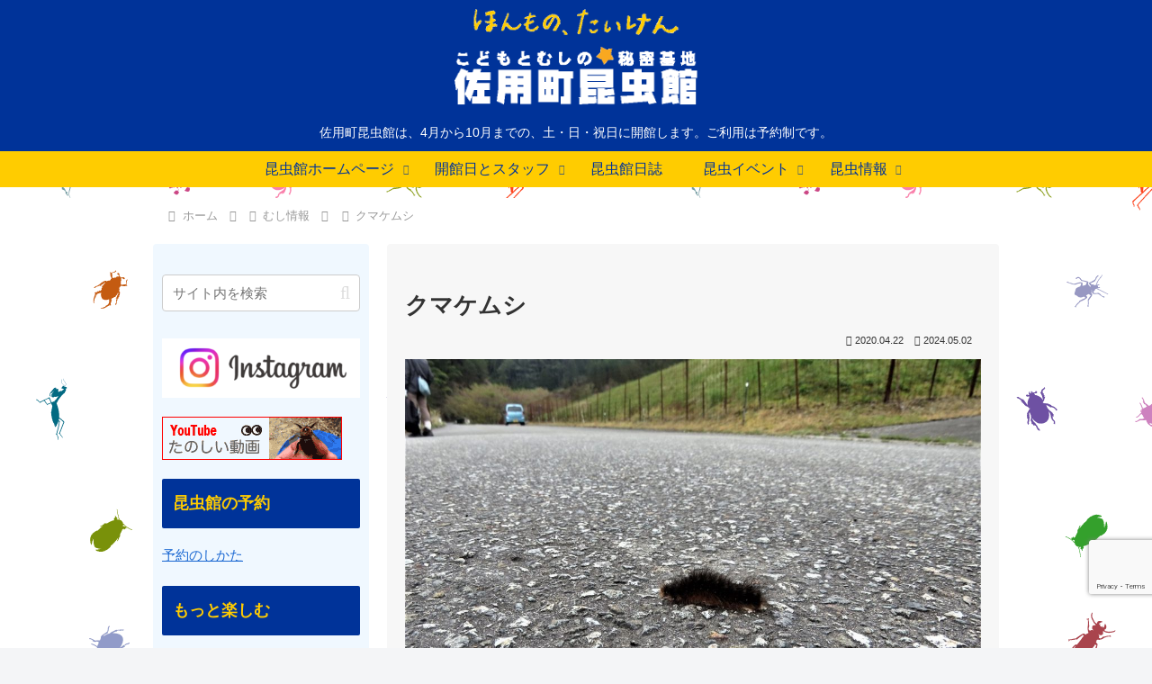

--- FILE ---
content_type: text/html; charset=utf-8
request_url: https://www.google.com/recaptcha/api2/anchor?ar=1&k=6LfnXiwpAAAAANxoJ3e17Lz4SiwZ4wqv4k8-HdqQ&co=aHR0cHM6Ly93d3cua29uY2h1a2FuLm5ldDo0NDM.&hl=en&v=PoyoqOPhxBO7pBk68S4YbpHZ&size=invisible&anchor-ms=20000&execute-ms=30000&cb=2u8xz6rfoqvy
body_size: 48918
content:
<!DOCTYPE HTML><html dir="ltr" lang="en"><head><meta http-equiv="Content-Type" content="text/html; charset=UTF-8">
<meta http-equiv="X-UA-Compatible" content="IE=edge">
<title>reCAPTCHA</title>
<style type="text/css">
/* cyrillic-ext */
@font-face {
  font-family: 'Roboto';
  font-style: normal;
  font-weight: 400;
  font-stretch: 100%;
  src: url(//fonts.gstatic.com/s/roboto/v48/KFO7CnqEu92Fr1ME7kSn66aGLdTylUAMa3GUBHMdazTgWw.woff2) format('woff2');
  unicode-range: U+0460-052F, U+1C80-1C8A, U+20B4, U+2DE0-2DFF, U+A640-A69F, U+FE2E-FE2F;
}
/* cyrillic */
@font-face {
  font-family: 'Roboto';
  font-style: normal;
  font-weight: 400;
  font-stretch: 100%;
  src: url(//fonts.gstatic.com/s/roboto/v48/KFO7CnqEu92Fr1ME7kSn66aGLdTylUAMa3iUBHMdazTgWw.woff2) format('woff2');
  unicode-range: U+0301, U+0400-045F, U+0490-0491, U+04B0-04B1, U+2116;
}
/* greek-ext */
@font-face {
  font-family: 'Roboto';
  font-style: normal;
  font-weight: 400;
  font-stretch: 100%;
  src: url(//fonts.gstatic.com/s/roboto/v48/KFO7CnqEu92Fr1ME7kSn66aGLdTylUAMa3CUBHMdazTgWw.woff2) format('woff2');
  unicode-range: U+1F00-1FFF;
}
/* greek */
@font-face {
  font-family: 'Roboto';
  font-style: normal;
  font-weight: 400;
  font-stretch: 100%;
  src: url(//fonts.gstatic.com/s/roboto/v48/KFO7CnqEu92Fr1ME7kSn66aGLdTylUAMa3-UBHMdazTgWw.woff2) format('woff2');
  unicode-range: U+0370-0377, U+037A-037F, U+0384-038A, U+038C, U+038E-03A1, U+03A3-03FF;
}
/* math */
@font-face {
  font-family: 'Roboto';
  font-style: normal;
  font-weight: 400;
  font-stretch: 100%;
  src: url(//fonts.gstatic.com/s/roboto/v48/KFO7CnqEu92Fr1ME7kSn66aGLdTylUAMawCUBHMdazTgWw.woff2) format('woff2');
  unicode-range: U+0302-0303, U+0305, U+0307-0308, U+0310, U+0312, U+0315, U+031A, U+0326-0327, U+032C, U+032F-0330, U+0332-0333, U+0338, U+033A, U+0346, U+034D, U+0391-03A1, U+03A3-03A9, U+03B1-03C9, U+03D1, U+03D5-03D6, U+03F0-03F1, U+03F4-03F5, U+2016-2017, U+2034-2038, U+203C, U+2040, U+2043, U+2047, U+2050, U+2057, U+205F, U+2070-2071, U+2074-208E, U+2090-209C, U+20D0-20DC, U+20E1, U+20E5-20EF, U+2100-2112, U+2114-2115, U+2117-2121, U+2123-214F, U+2190, U+2192, U+2194-21AE, U+21B0-21E5, U+21F1-21F2, U+21F4-2211, U+2213-2214, U+2216-22FF, U+2308-230B, U+2310, U+2319, U+231C-2321, U+2336-237A, U+237C, U+2395, U+239B-23B7, U+23D0, U+23DC-23E1, U+2474-2475, U+25AF, U+25B3, U+25B7, U+25BD, U+25C1, U+25CA, U+25CC, U+25FB, U+266D-266F, U+27C0-27FF, U+2900-2AFF, U+2B0E-2B11, U+2B30-2B4C, U+2BFE, U+3030, U+FF5B, U+FF5D, U+1D400-1D7FF, U+1EE00-1EEFF;
}
/* symbols */
@font-face {
  font-family: 'Roboto';
  font-style: normal;
  font-weight: 400;
  font-stretch: 100%;
  src: url(//fonts.gstatic.com/s/roboto/v48/KFO7CnqEu92Fr1ME7kSn66aGLdTylUAMaxKUBHMdazTgWw.woff2) format('woff2');
  unicode-range: U+0001-000C, U+000E-001F, U+007F-009F, U+20DD-20E0, U+20E2-20E4, U+2150-218F, U+2190, U+2192, U+2194-2199, U+21AF, U+21E6-21F0, U+21F3, U+2218-2219, U+2299, U+22C4-22C6, U+2300-243F, U+2440-244A, U+2460-24FF, U+25A0-27BF, U+2800-28FF, U+2921-2922, U+2981, U+29BF, U+29EB, U+2B00-2BFF, U+4DC0-4DFF, U+FFF9-FFFB, U+10140-1018E, U+10190-1019C, U+101A0, U+101D0-101FD, U+102E0-102FB, U+10E60-10E7E, U+1D2C0-1D2D3, U+1D2E0-1D37F, U+1F000-1F0FF, U+1F100-1F1AD, U+1F1E6-1F1FF, U+1F30D-1F30F, U+1F315, U+1F31C, U+1F31E, U+1F320-1F32C, U+1F336, U+1F378, U+1F37D, U+1F382, U+1F393-1F39F, U+1F3A7-1F3A8, U+1F3AC-1F3AF, U+1F3C2, U+1F3C4-1F3C6, U+1F3CA-1F3CE, U+1F3D4-1F3E0, U+1F3ED, U+1F3F1-1F3F3, U+1F3F5-1F3F7, U+1F408, U+1F415, U+1F41F, U+1F426, U+1F43F, U+1F441-1F442, U+1F444, U+1F446-1F449, U+1F44C-1F44E, U+1F453, U+1F46A, U+1F47D, U+1F4A3, U+1F4B0, U+1F4B3, U+1F4B9, U+1F4BB, U+1F4BF, U+1F4C8-1F4CB, U+1F4D6, U+1F4DA, U+1F4DF, U+1F4E3-1F4E6, U+1F4EA-1F4ED, U+1F4F7, U+1F4F9-1F4FB, U+1F4FD-1F4FE, U+1F503, U+1F507-1F50B, U+1F50D, U+1F512-1F513, U+1F53E-1F54A, U+1F54F-1F5FA, U+1F610, U+1F650-1F67F, U+1F687, U+1F68D, U+1F691, U+1F694, U+1F698, U+1F6AD, U+1F6B2, U+1F6B9-1F6BA, U+1F6BC, U+1F6C6-1F6CF, U+1F6D3-1F6D7, U+1F6E0-1F6EA, U+1F6F0-1F6F3, U+1F6F7-1F6FC, U+1F700-1F7FF, U+1F800-1F80B, U+1F810-1F847, U+1F850-1F859, U+1F860-1F887, U+1F890-1F8AD, U+1F8B0-1F8BB, U+1F8C0-1F8C1, U+1F900-1F90B, U+1F93B, U+1F946, U+1F984, U+1F996, U+1F9E9, U+1FA00-1FA6F, U+1FA70-1FA7C, U+1FA80-1FA89, U+1FA8F-1FAC6, U+1FACE-1FADC, U+1FADF-1FAE9, U+1FAF0-1FAF8, U+1FB00-1FBFF;
}
/* vietnamese */
@font-face {
  font-family: 'Roboto';
  font-style: normal;
  font-weight: 400;
  font-stretch: 100%;
  src: url(//fonts.gstatic.com/s/roboto/v48/KFO7CnqEu92Fr1ME7kSn66aGLdTylUAMa3OUBHMdazTgWw.woff2) format('woff2');
  unicode-range: U+0102-0103, U+0110-0111, U+0128-0129, U+0168-0169, U+01A0-01A1, U+01AF-01B0, U+0300-0301, U+0303-0304, U+0308-0309, U+0323, U+0329, U+1EA0-1EF9, U+20AB;
}
/* latin-ext */
@font-face {
  font-family: 'Roboto';
  font-style: normal;
  font-weight: 400;
  font-stretch: 100%;
  src: url(//fonts.gstatic.com/s/roboto/v48/KFO7CnqEu92Fr1ME7kSn66aGLdTylUAMa3KUBHMdazTgWw.woff2) format('woff2');
  unicode-range: U+0100-02BA, U+02BD-02C5, U+02C7-02CC, U+02CE-02D7, U+02DD-02FF, U+0304, U+0308, U+0329, U+1D00-1DBF, U+1E00-1E9F, U+1EF2-1EFF, U+2020, U+20A0-20AB, U+20AD-20C0, U+2113, U+2C60-2C7F, U+A720-A7FF;
}
/* latin */
@font-face {
  font-family: 'Roboto';
  font-style: normal;
  font-weight: 400;
  font-stretch: 100%;
  src: url(//fonts.gstatic.com/s/roboto/v48/KFO7CnqEu92Fr1ME7kSn66aGLdTylUAMa3yUBHMdazQ.woff2) format('woff2');
  unicode-range: U+0000-00FF, U+0131, U+0152-0153, U+02BB-02BC, U+02C6, U+02DA, U+02DC, U+0304, U+0308, U+0329, U+2000-206F, U+20AC, U+2122, U+2191, U+2193, U+2212, U+2215, U+FEFF, U+FFFD;
}
/* cyrillic-ext */
@font-face {
  font-family: 'Roboto';
  font-style: normal;
  font-weight: 500;
  font-stretch: 100%;
  src: url(//fonts.gstatic.com/s/roboto/v48/KFO7CnqEu92Fr1ME7kSn66aGLdTylUAMa3GUBHMdazTgWw.woff2) format('woff2');
  unicode-range: U+0460-052F, U+1C80-1C8A, U+20B4, U+2DE0-2DFF, U+A640-A69F, U+FE2E-FE2F;
}
/* cyrillic */
@font-face {
  font-family: 'Roboto';
  font-style: normal;
  font-weight: 500;
  font-stretch: 100%;
  src: url(//fonts.gstatic.com/s/roboto/v48/KFO7CnqEu92Fr1ME7kSn66aGLdTylUAMa3iUBHMdazTgWw.woff2) format('woff2');
  unicode-range: U+0301, U+0400-045F, U+0490-0491, U+04B0-04B1, U+2116;
}
/* greek-ext */
@font-face {
  font-family: 'Roboto';
  font-style: normal;
  font-weight: 500;
  font-stretch: 100%;
  src: url(//fonts.gstatic.com/s/roboto/v48/KFO7CnqEu92Fr1ME7kSn66aGLdTylUAMa3CUBHMdazTgWw.woff2) format('woff2');
  unicode-range: U+1F00-1FFF;
}
/* greek */
@font-face {
  font-family: 'Roboto';
  font-style: normal;
  font-weight: 500;
  font-stretch: 100%;
  src: url(//fonts.gstatic.com/s/roboto/v48/KFO7CnqEu92Fr1ME7kSn66aGLdTylUAMa3-UBHMdazTgWw.woff2) format('woff2');
  unicode-range: U+0370-0377, U+037A-037F, U+0384-038A, U+038C, U+038E-03A1, U+03A3-03FF;
}
/* math */
@font-face {
  font-family: 'Roboto';
  font-style: normal;
  font-weight: 500;
  font-stretch: 100%;
  src: url(//fonts.gstatic.com/s/roboto/v48/KFO7CnqEu92Fr1ME7kSn66aGLdTylUAMawCUBHMdazTgWw.woff2) format('woff2');
  unicode-range: U+0302-0303, U+0305, U+0307-0308, U+0310, U+0312, U+0315, U+031A, U+0326-0327, U+032C, U+032F-0330, U+0332-0333, U+0338, U+033A, U+0346, U+034D, U+0391-03A1, U+03A3-03A9, U+03B1-03C9, U+03D1, U+03D5-03D6, U+03F0-03F1, U+03F4-03F5, U+2016-2017, U+2034-2038, U+203C, U+2040, U+2043, U+2047, U+2050, U+2057, U+205F, U+2070-2071, U+2074-208E, U+2090-209C, U+20D0-20DC, U+20E1, U+20E5-20EF, U+2100-2112, U+2114-2115, U+2117-2121, U+2123-214F, U+2190, U+2192, U+2194-21AE, U+21B0-21E5, U+21F1-21F2, U+21F4-2211, U+2213-2214, U+2216-22FF, U+2308-230B, U+2310, U+2319, U+231C-2321, U+2336-237A, U+237C, U+2395, U+239B-23B7, U+23D0, U+23DC-23E1, U+2474-2475, U+25AF, U+25B3, U+25B7, U+25BD, U+25C1, U+25CA, U+25CC, U+25FB, U+266D-266F, U+27C0-27FF, U+2900-2AFF, U+2B0E-2B11, U+2B30-2B4C, U+2BFE, U+3030, U+FF5B, U+FF5D, U+1D400-1D7FF, U+1EE00-1EEFF;
}
/* symbols */
@font-face {
  font-family: 'Roboto';
  font-style: normal;
  font-weight: 500;
  font-stretch: 100%;
  src: url(//fonts.gstatic.com/s/roboto/v48/KFO7CnqEu92Fr1ME7kSn66aGLdTylUAMaxKUBHMdazTgWw.woff2) format('woff2');
  unicode-range: U+0001-000C, U+000E-001F, U+007F-009F, U+20DD-20E0, U+20E2-20E4, U+2150-218F, U+2190, U+2192, U+2194-2199, U+21AF, U+21E6-21F0, U+21F3, U+2218-2219, U+2299, U+22C4-22C6, U+2300-243F, U+2440-244A, U+2460-24FF, U+25A0-27BF, U+2800-28FF, U+2921-2922, U+2981, U+29BF, U+29EB, U+2B00-2BFF, U+4DC0-4DFF, U+FFF9-FFFB, U+10140-1018E, U+10190-1019C, U+101A0, U+101D0-101FD, U+102E0-102FB, U+10E60-10E7E, U+1D2C0-1D2D3, U+1D2E0-1D37F, U+1F000-1F0FF, U+1F100-1F1AD, U+1F1E6-1F1FF, U+1F30D-1F30F, U+1F315, U+1F31C, U+1F31E, U+1F320-1F32C, U+1F336, U+1F378, U+1F37D, U+1F382, U+1F393-1F39F, U+1F3A7-1F3A8, U+1F3AC-1F3AF, U+1F3C2, U+1F3C4-1F3C6, U+1F3CA-1F3CE, U+1F3D4-1F3E0, U+1F3ED, U+1F3F1-1F3F3, U+1F3F5-1F3F7, U+1F408, U+1F415, U+1F41F, U+1F426, U+1F43F, U+1F441-1F442, U+1F444, U+1F446-1F449, U+1F44C-1F44E, U+1F453, U+1F46A, U+1F47D, U+1F4A3, U+1F4B0, U+1F4B3, U+1F4B9, U+1F4BB, U+1F4BF, U+1F4C8-1F4CB, U+1F4D6, U+1F4DA, U+1F4DF, U+1F4E3-1F4E6, U+1F4EA-1F4ED, U+1F4F7, U+1F4F9-1F4FB, U+1F4FD-1F4FE, U+1F503, U+1F507-1F50B, U+1F50D, U+1F512-1F513, U+1F53E-1F54A, U+1F54F-1F5FA, U+1F610, U+1F650-1F67F, U+1F687, U+1F68D, U+1F691, U+1F694, U+1F698, U+1F6AD, U+1F6B2, U+1F6B9-1F6BA, U+1F6BC, U+1F6C6-1F6CF, U+1F6D3-1F6D7, U+1F6E0-1F6EA, U+1F6F0-1F6F3, U+1F6F7-1F6FC, U+1F700-1F7FF, U+1F800-1F80B, U+1F810-1F847, U+1F850-1F859, U+1F860-1F887, U+1F890-1F8AD, U+1F8B0-1F8BB, U+1F8C0-1F8C1, U+1F900-1F90B, U+1F93B, U+1F946, U+1F984, U+1F996, U+1F9E9, U+1FA00-1FA6F, U+1FA70-1FA7C, U+1FA80-1FA89, U+1FA8F-1FAC6, U+1FACE-1FADC, U+1FADF-1FAE9, U+1FAF0-1FAF8, U+1FB00-1FBFF;
}
/* vietnamese */
@font-face {
  font-family: 'Roboto';
  font-style: normal;
  font-weight: 500;
  font-stretch: 100%;
  src: url(//fonts.gstatic.com/s/roboto/v48/KFO7CnqEu92Fr1ME7kSn66aGLdTylUAMa3OUBHMdazTgWw.woff2) format('woff2');
  unicode-range: U+0102-0103, U+0110-0111, U+0128-0129, U+0168-0169, U+01A0-01A1, U+01AF-01B0, U+0300-0301, U+0303-0304, U+0308-0309, U+0323, U+0329, U+1EA0-1EF9, U+20AB;
}
/* latin-ext */
@font-face {
  font-family: 'Roboto';
  font-style: normal;
  font-weight: 500;
  font-stretch: 100%;
  src: url(//fonts.gstatic.com/s/roboto/v48/KFO7CnqEu92Fr1ME7kSn66aGLdTylUAMa3KUBHMdazTgWw.woff2) format('woff2');
  unicode-range: U+0100-02BA, U+02BD-02C5, U+02C7-02CC, U+02CE-02D7, U+02DD-02FF, U+0304, U+0308, U+0329, U+1D00-1DBF, U+1E00-1E9F, U+1EF2-1EFF, U+2020, U+20A0-20AB, U+20AD-20C0, U+2113, U+2C60-2C7F, U+A720-A7FF;
}
/* latin */
@font-face {
  font-family: 'Roboto';
  font-style: normal;
  font-weight: 500;
  font-stretch: 100%;
  src: url(//fonts.gstatic.com/s/roboto/v48/KFO7CnqEu92Fr1ME7kSn66aGLdTylUAMa3yUBHMdazQ.woff2) format('woff2');
  unicode-range: U+0000-00FF, U+0131, U+0152-0153, U+02BB-02BC, U+02C6, U+02DA, U+02DC, U+0304, U+0308, U+0329, U+2000-206F, U+20AC, U+2122, U+2191, U+2193, U+2212, U+2215, U+FEFF, U+FFFD;
}
/* cyrillic-ext */
@font-face {
  font-family: 'Roboto';
  font-style: normal;
  font-weight: 900;
  font-stretch: 100%;
  src: url(//fonts.gstatic.com/s/roboto/v48/KFO7CnqEu92Fr1ME7kSn66aGLdTylUAMa3GUBHMdazTgWw.woff2) format('woff2');
  unicode-range: U+0460-052F, U+1C80-1C8A, U+20B4, U+2DE0-2DFF, U+A640-A69F, U+FE2E-FE2F;
}
/* cyrillic */
@font-face {
  font-family: 'Roboto';
  font-style: normal;
  font-weight: 900;
  font-stretch: 100%;
  src: url(//fonts.gstatic.com/s/roboto/v48/KFO7CnqEu92Fr1ME7kSn66aGLdTylUAMa3iUBHMdazTgWw.woff2) format('woff2');
  unicode-range: U+0301, U+0400-045F, U+0490-0491, U+04B0-04B1, U+2116;
}
/* greek-ext */
@font-face {
  font-family: 'Roboto';
  font-style: normal;
  font-weight: 900;
  font-stretch: 100%;
  src: url(//fonts.gstatic.com/s/roboto/v48/KFO7CnqEu92Fr1ME7kSn66aGLdTylUAMa3CUBHMdazTgWw.woff2) format('woff2');
  unicode-range: U+1F00-1FFF;
}
/* greek */
@font-face {
  font-family: 'Roboto';
  font-style: normal;
  font-weight: 900;
  font-stretch: 100%;
  src: url(//fonts.gstatic.com/s/roboto/v48/KFO7CnqEu92Fr1ME7kSn66aGLdTylUAMa3-UBHMdazTgWw.woff2) format('woff2');
  unicode-range: U+0370-0377, U+037A-037F, U+0384-038A, U+038C, U+038E-03A1, U+03A3-03FF;
}
/* math */
@font-face {
  font-family: 'Roboto';
  font-style: normal;
  font-weight: 900;
  font-stretch: 100%;
  src: url(//fonts.gstatic.com/s/roboto/v48/KFO7CnqEu92Fr1ME7kSn66aGLdTylUAMawCUBHMdazTgWw.woff2) format('woff2');
  unicode-range: U+0302-0303, U+0305, U+0307-0308, U+0310, U+0312, U+0315, U+031A, U+0326-0327, U+032C, U+032F-0330, U+0332-0333, U+0338, U+033A, U+0346, U+034D, U+0391-03A1, U+03A3-03A9, U+03B1-03C9, U+03D1, U+03D5-03D6, U+03F0-03F1, U+03F4-03F5, U+2016-2017, U+2034-2038, U+203C, U+2040, U+2043, U+2047, U+2050, U+2057, U+205F, U+2070-2071, U+2074-208E, U+2090-209C, U+20D0-20DC, U+20E1, U+20E5-20EF, U+2100-2112, U+2114-2115, U+2117-2121, U+2123-214F, U+2190, U+2192, U+2194-21AE, U+21B0-21E5, U+21F1-21F2, U+21F4-2211, U+2213-2214, U+2216-22FF, U+2308-230B, U+2310, U+2319, U+231C-2321, U+2336-237A, U+237C, U+2395, U+239B-23B7, U+23D0, U+23DC-23E1, U+2474-2475, U+25AF, U+25B3, U+25B7, U+25BD, U+25C1, U+25CA, U+25CC, U+25FB, U+266D-266F, U+27C0-27FF, U+2900-2AFF, U+2B0E-2B11, U+2B30-2B4C, U+2BFE, U+3030, U+FF5B, U+FF5D, U+1D400-1D7FF, U+1EE00-1EEFF;
}
/* symbols */
@font-face {
  font-family: 'Roboto';
  font-style: normal;
  font-weight: 900;
  font-stretch: 100%;
  src: url(//fonts.gstatic.com/s/roboto/v48/KFO7CnqEu92Fr1ME7kSn66aGLdTylUAMaxKUBHMdazTgWw.woff2) format('woff2');
  unicode-range: U+0001-000C, U+000E-001F, U+007F-009F, U+20DD-20E0, U+20E2-20E4, U+2150-218F, U+2190, U+2192, U+2194-2199, U+21AF, U+21E6-21F0, U+21F3, U+2218-2219, U+2299, U+22C4-22C6, U+2300-243F, U+2440-244A, U+2460-24FF, U+25A0-27BF, U+2800-28FF, U+2921-2922, U+2981, U+29BF, U+29EB, U+2B00-2BFF, U+4DC0-4DFF, U+FFF9-FFFB, U+10140-1018E, U+10190-1019C, U+101A0, U+101D0-101FD, U+102E0-102FB, U+10E60-10E7E, U+1D2C0-1D2D3, U+1D2E0-1D37F, U+1F000-1F0FF, U+1F100-1F1AD, U+1F1E6-1F1FF, U+1F30D-1F30F, U+1F315, U+1F31C, U+1F31E, U+1F320-1F32C, U+1F336, U+1F378, U+1F37D, U+1F382, U+1F393-1F39F, U+1F3A7-1F3A8, U+1F3AC-1F3AF, U+1F3C2, U+1F3C4-1F3C6, U+1F3CA-1F3CE, U+1F3D4-1F3E0, U+1F3ED, U+1F3F1-1F3F3, U+1F3F5-1F3F7, U+1F408, U+1F415, U+1F41F, U+1F426, U+1F43F, U+1F441-1F442, U+1F444, U+1F446-1F449, U+1F44C-1F44E, U+1F453, U+1F46A, U+1F47D, U+1F4A3, U+1F4B0, U+1F4B3, U+1F4B9, U+1F4BB, U+1F4BF, U+1F4C8-1F4CB, U+1F4D6, U+1F4DA, U+1F4DF, U+1F4E3-1F4E6, U+1F4EA-1F4ED, U+1F4F7, U+1F4F9-1F4FB, U+1F4FD-1F4FE, U+1F503, U+1F507-1F50B, U+1F50D, U+1F512-1F513, U+1F53E-1F54A, U+1F54F-1F5FA, U+1F610, U+1F650-1F67F, U+1F687, U+1F68D, U+1F691, U+1F694, U+1F698, U+1F6AD, U+1F6B2, U+1F6B9-1F6BA, U+1F6BC, U+1F6C6-1F6CF, U+1F6D3-1F6D7, U+1F6E0-1F6EA, U+1F6F0-1F6F3, U+1F6F7-1F6FC, U+1F700-1F7FF, U+1F800-1F80B, U+1F810-1F847, U+1F850-1F859, U+1F860-1F887, U+1F890-1F8AD, U+1F8B0-1F8BB, U+1F8C0-1F8C1, U+1F900-1F90B, U+1F93B, U+1F946, U+1F984, U+1F996, U+1F9E9, U+1FA00-1FA6F, U+1FA70-1FA7C, U+1FA80-1FA89, U+1FA8F-1FAC6, U+1FACE-1FADC, U+1FADF-1FAE9, U+1FAF0-1FAF8, U+1FB00-1FBFF;
}
/* vietnamese */
@font-face {
  font-family: 'Roboto';
  font-style: normal;
  font-weight: 900;
  font-stretch: 100%;
  src: url(//fonts.gstatic.com/s/roboto/v48/KFO7CnqEu92Fr1ME7kSn66aGLdTylUAMa3OUBHMdazTgWw.woff2) format('woff2');
  unicode-range: U+0102-0103, U+0110-0111, U+0128-0129, U+0168-0169, U+01A0-01A1, U+01AF-01B0, U+0300-0301, U+0303-0304, U+0308-0309, U+0323, U+0329, U+1EA0-1EF9, U+20AB;
}
/* latin-ext */
@font-face {
  font-family: 'Roboto';
  font-style: normal;
  font-weight: 900;
  font-stretch: 100%;
  src: url(//fonts.gstatic.com/s/roboto/v48/KFO7CnqEu92Fr1ME7kSn66aGLdTylUAMa3KUBHMdazTgWw.woff2) format('woff2');
  unicode-range: U+0100-02BA, U+02BD-02C5, U+02C7-02CC, U+02CE-02D7, U+02DD-02FF, U+0304, U+0308, U+0329, U+1D00-1DBF, U+1E00-1E9F, U+1EF2-1EFF, U+2020, U+20A0-20AB, U+20AD-20C0, U+2113, U+2C60-2C7F, U+A720-A7FF;
}
/* latin */
@font-face {
  font-family: 'Roboto';
  font-style: normal;
  font-weight: 900;
  font-stretch: 100%;
  src: url(//fonts.gstatic.com/s/roboto/v48/KFO7CnqEu92Fr1ME7kSn66aGLdTylUAMa3yUBHMdazQ.woff2) format('woff2');
  unicode-range: U+0000-00FF, U+0131, U+0152-0153, U+02BB-02BC, U+02C6, U+02DA, U+02DC, U+0304, U+0308, U+0329, U+2000-206F, U+20AC, U+2122, U+2191, U+2193, U+2212, U+2215, U+FEFF, U+FFFD;
}

</style>
<link rel="stylesheet" type="text/css" href="https://www.gstatic.com/recaptcha/releases/PoyoqOPhxBO7pBk68S4YbpHZ/styles__ltr.css">
<script nonce="vh9n2i0LRUz1ljPbx3DCcA" type="text/javascript">window['__recaptcha_api'] = 'https://www.google.com/recaptcha/api2/';</script>
<script type="text/javascript" src="https://www.gstatic.com/recaptcha/releases/PoyoqOPhxBO7pBk68S4YbpHZ/recaptcha__en.js" nonce="vh9n2i0LRUz1ljPbx3DCcA">
      
    </script></head>
<body><div id="rc-anchor-alert" class="rc-anchor-alert"></div>
<input type="hidden" id="recaptcha-token" value="[base64]">
<script type="text/javascript" nonce="vh9n2i0LRUz1ljPbx3DCcA">
      recaptcha.anchor.Main.init("[\x22ainput\x22,[\x22bgdata\x22,\x22\x22,\[base64]/[base64]/[base64]/[base64]/[base64]/[base64]/KGcoTywyNTMsTy5PKSxVRyhPLEMpKTpnKE8sMjUzLEMpLE8pKSxsKSksTykpfSxieT1mdW5jdGlvbihDLE8sdSxsKXtmb3IobD0odT1SKEMpLDApO08+MDtPLS0pbD1sPDw4fFooQyk7ZyhDLHUsbCl9LFVHPWZ1bmN0aW9uKEMsTyl7Qy5pLmxlbmd0aD4xMDQ/[base64]/[base64]/[base64]/[base64]/[base64]/[base64]/[base64]\\u003d\x22,\[base64]\\u003d\\u003d\x22,\x22wrITw5FBw6PDkn/[base64]/DucKzw7PDth3CrcKCw5rClGDDqsKewqk/TVdNEk4mwp7DpcO3axLDkBETb8Osw69qw4IAw6dRJFPCh8OZFl7CrMKBO8OXw7bDvTtYw7/CrF1lwqZhwqnDkRfDjsOGwptEGcKrwqvDrcOZw5PCnMKhwop9FwXDsC1sa8O+woXCg8K4w6PDgsKuw6jCh8KTB8OaSGzCssOkwqw5MUZ8GsOPIH/CuMK0wpLCi8OKYcKjwrvDtkXDkMKGwqXDnld2w7nClsK7MsOjHMOWVF1gCMKnUD1vJgbChXV9w4lgPwlNC8OIw4/DjUnDu1TDnMOzGMOGQcOswqfCtMKRwrfCkCcxw5hKw70IXGccwoLDp8KrN2wzSsOdwrVJQcKnwrzCrzDDlsKbBcKTeMKFasKLWcKiw4xXwrJ0w6UPw646wpsLeQDDqRfCg09Fw7Atw50WPC/CpMK7woLCrsOYBXTDqTXDj8KlwrjChRJVw7rDi8KAK8KdTcOewqzDpU12wpfCqDDDnMOSwpTCosKOFMKyAgc1w5DCkkFIwogcwpVWO0pGbHPDg8OBwrRBQjZLw6/ChR/DijDDhDwmPnduLQA0wo50w4fCicOowp3Cn8K4X8Olw5c+wrcfwrE8wpfDksOJwqjDrMKhPsKvCjs1XX5KX8OWw5dfw7MLwrc6wrDCsSw+bH9Ud8KLO8KRSlzCiMOIYG5fwo/CocOHworCpnHDlUzChMOxwpvCsMKhw5M/[base64]/CkBrDnWdsJFZ5RcOodMOLw6lcJ2XChy9cB8KecCZUwoEzw7bDusKaLMKgwrzCk8Krw6Nyw5VuJcKSEGHDrcOMdMODw4TDjynCscOlwrM2PsOvGgnCpsOxLkFEDcOiw67CrRzDjcOVMF4swr/DjnbCu8OlwojDu8O7QSLDl8KjwpvCsmvCtFQSw7rDv8KSwrQiw50lwpjCvsKtwofDo0fDlMKpwq3Dj3x2wrZ5w7EMw4fDqsKPfsKfw48kGsOST8K6aRHCnMKcwqA3w6fChQLCvCoyaxfDiTAjwqfDoywTaC/CtQDClcO1bcK5wqo+OTTDiMKvGUYFwrPCjcOcw6DCtMKCbsOgwqdKHFTCt8O2fkRnwqzDgE/[base64]/JzfDrkhcdQkgTMKUw55FwrTDlmzDgsKwJcO0UsOMQHBRwoh3Ryd3aCYIwoMPw5fDuMKbDsKZwqbDgFvCuMOMDMOyw7RYw7YQw7geRHRGTj3DkhxAWMKOwpJ8ZijDusO2cUpKw6hGUMO+JMOcXxsMw5UTB8Oww6rCnsK3WR/[base64]/wqFNBcOjJcOKPsOcXsKmwogaw4d3IcKNw4dBwqPDiX4eDsKZQcKiN8K2CVnCjMKjNTnCn8OywoPCo3DCunJqd8Oswo/Chwgeag5TwrzCtsKWwq4Cw5M6wpXCrSM6w7PDqcOrwqQiRnnDrsKMC1cjE1vCuMKHw48ZwrAqOcKUDzvCu005S8K2w7zDnxR0PUYpw5XCmgglwrYswpvCujLDml1uY8KASHvCu8Klwq1uOg/DpB/CjRdTwpfDkcK/W8Ovw6hTw4rCisKMGVwTNcOmw4DCj8KNbsO9eD7Dums1Q8KRw6nCqBB5w7YUwoEIcV3DrcOzfivDjnVQVcO/w6AuZm7CtX/Du8KVw7LDoCjCncKAw65jwqTDqyhhKmM/[base64]/DpxwDwpfDiS/Do3hRwoLDnkXDqA/CrMKtw4IuJ8OkGcKww7jDmMK+X0gFwoXDscOcbDcedcKdQUrDqjAow5vDuAh2csOEwrx0OC/Ch1Rmw4/DsMOhwpQewrxkwrDDv8OYwoZlC3PCmjdMwrBWw7LChMOVTsK3w4bDhMKYMA59w6QOH8K8IgjDp3ZVYEjCucKLYlvDrcKVwqbDiD1wwp3CvsONwp4gw5PDnsO5w6TCqsOHFsKLYW4ZTsK2w7gBblrChcOJwrDCmmzDoMO7w67CpMKwSEgMWTvCjQHCssKlMA3Djj/DqQnDgMOOw7Nawo1yw7zCocKvwpjChcKoQWLDt8KGw7JRByQRwr8/NsOZHcKUYsKkwqlNwr3Du8Kaw7x1d8Kiwr7DvXgywr3DtcO+YsKYwrszecO1aMOID8Osd8O8w4PDtA/Du8KiLcKfeBvCsiLDtXExw4NSw4fDt27CgFTCs8KdfcOZdQnDi8OBIsKycMO/[base64]/DisK+LxwSwrNkwoLCuX3CkRUiw5xpCA4+d8K2ccOzw5zDpsOhIFDDtsKeIMOFw54FFsKsw5gJwqTDsTsDGMKCaC4dFMOMwoc/wozCtinCiQ0+KXTDiMKQwp0Cw5/Ci1rCl8KawrlSw712By3CrH5DwofCtsKlNcKsw6Yxw6h6UsOCUX0Ew4rCtQDDnMOFw6onTWZwcxjCinTCmHUiwqjDgBzCg8KQQUXCnMKtUH3DkMKTDFlCw6TDuMOIwqvDmMO1OE8rbMKBw658H3tfw6QDCsKXd8K+w5kwVMO9NAMJRsO9HMK6w77CvcKZw6lqacKcBB/Cj8OnD0LCosO6wofCi2HCvsOcfkx/OsOGw77DtV8Uw4bCoMOic8O+w4B2BcKoV03CqcKrw7/[base64]/DtxlQJcOEw6DDtMKqwqx1w57DmhJSCMOSSsK/wowXw6nDvMKMw73CpcO8w63CpcKUSEDCvDlQZMK3GwF6SsOaAMKtw7vDncK2MVTCsFLCjF/CvQt/w5YVw6sDfsKVwojDlj0BFH05w6F3YXxHwqrCpxxiw44UwoZvwoJEXsObTk1swp7DrVnCusOYwp7DscOAwqthIinCtmsUw4PCkcO7wpkDwr4gwrHCoTnDvQ/DnsOfYcKnw6sIRhIrJcOvOsOPZjBXVkV0QcOUGsO/WsO/w6F4MVhDw5jCkcK4SsOsNcK/wpbCjsKiwpnCt3PDqCskeMOgdsKZEsOHEMOHP8KNw5cowp9Ow4jDhcOESGtKUMKhwonCuE7DugZaH8OtQTk9LhDDinEZQBjDlA/Cv8OXwpPDkgFqw5DDvR49UkwlZ8Oywqxrw61Sw5N9YUPCr0Q1wr0be1/CiBzDkjnDhMORw57CkQ5hA8KgwqDDgsOPD3QBVxhNwo8lQcOQwp/[base64]/[base64]/ClcKKw7vCt8KpwrlPPU7DmgXCrcKlL34xw43DlsOVIhHCqUHDiRFLw5fChcOJZhURb2obwr0Lw5DChDggw7p4JsKIwqJlw6EVw6TDqlFMw4k9wqvDpn8WGsO8CcKCOFjDmz9qesOew6RgwpbDnWpiwrRMw6UUB8OowpJRwq/Cp8OYwoY0QGLCg3vCkcOvZ3LCusOQJnPCtMOcwrE5RTMrIQ5ew70/a8KWBUt3OE80G8O4AMKzw4w/[base64]/[base64]/[base64]/CnRnDg2/CswNowqHCuwPCn2oZw78Cw7nDgRvDo8KjS8OcwobDisOkw4ZPJ3tMwq40bMO3w6nChTDCp8OXw48ww6vDncKvw7fCh3pMwq3DrjJiBMOWLVlnwr7Dh8O7w7DDlTVFbMOIK8OJw690fMOkAFRqwoU4Z8Orw5Z/w7Qbw7nChls7w6/DucKMw4zCp8OAA20JA8OPKxbDum3DtQtuwqLCpcOtwobCuyfDlsKReR/DosKhw7TCq8OoQD3CkkPCt3YcwrnDp8KOI8KhccKuw61wwpLDisK8wpkkw7/Ds8KPw5vCnD3Dj2pVU8Kswq4eOS3CuMKRw5TCgcOTwq3CmnLCnsOfw5bCtxrDpsK0w4rCosKzw7VoLgtQLcKbwr0dwrdHLsOzJzo4RcKhIGnDncKXEsKOw4/CuXvCph9gWWR7wpbDkyEYQg7Cq8K/[base64]/CpRRvdBN6aMOhWsOyw43DmSwywpfDghFlw4HDi8ODwp5Dwo/[base64]/DtsOiGmsWw5BeZAQuwrorJwrCgcOQwoECZsOcw5TCl8KHFxDCt8K/wrDDqE7Cr8O/[base64]/[base64]/CqMK+b8KQGDzCqDfCrBrDmmYlGsKCaAvCg8KKwpBVwp4UQMKOwqDCgxXDn8O8emfClCUnEMK6W8KmFFrCjSTCtCbDplpXfcKVw6DDsj1NGk98TRJGd24sw6B5GxDDv3/DqMK7w5nDinsCT0zDpQUIIXXCicOHw4skR8OLdCcxwrxELX17w53Cj8O0w5PCpBg6wrN1Xx0Lwopnw5jCuzxMw5pPEMKLwrjCl8KQw4sSw7ESDsOGwpXDhsK9OcOOwoDDoU/DhwDCmsKYwrDDhxMCEA1AwofDnyTDq8KRVyDCrRVew7jDoibCoS8TwpVcwp/DncObwqlgwpDDsAzDvcO/wpA3FgcRwqQlNcKNw5jCgmDDpmXCjR/DocOGw4YmwpHDlsK/wpnCixNVaMOOwoXDgcKLwpMFLUjDtcOowrwZf8Khw6bCgMOrw7TDrcKyw4DDmBPDgMK7wrVkw6RSw5MaA8OMQMKIwqViCsKYw4vCvsOzw4I9djADUSvDrEHCmk7Dl0nCiAsZTcKPZcOPPcKdQAhew5Y0CAvCiSbDhsOtb8KhwqnCrztKwrF/[base64]/fMKDwrfCoMO/w6fCjMKew5jCpsO7F1g7FE7CjsOUCG1HRC07Xml9w5fCqsOWKQrCtMOYFmjChl8Xwrg2w47CgcKVw5FjAcOuwp0OBhnCmcKJw79eJh3DhnRqw63DicOyw6/CoQPDl33DosK0wrgdwq4HbwQ/w4jDpwnCiMKZwpxOw6/Cl8OzQcO2wplnwo5vw6PDml/Dm8OFNlnDkMO+w5zDjMOWX8KLwrpzwo4sMnk9AEhhAUHClm9HwrV9w43DrMKFwpzDtcO5FcKzwrtXUcO9WsOnw7TDg3JRNEfCk1DDpx/DlcK3w6bDqMOdwrtFw40lRxLDnh7CmG7DgwrDucOrw4tRM8K4wpdQVsKPNcO1OcOcw5zCpcKDw4JRwo4Yw7PDrQwbw7UJwqXDlHNef8OqZ8Oew47DssOHXCwUwqfDnCh0eBVyZwDDqsKpeMK0ZjIWesOyesKvwqjDhcKKw4DDvMOsRHfDncKXR8O/wrfChsODeETDt2R2w5fDjcKPQCTCgMOzwovDm3PDhMOrd8OtW8OlbsKbw4rCt8OkJMOBwq9/w5NeGMOgw7hhwoEXZXRnwrhmw5PDqcOWwq5uwpnCoMOLwrlxw5bDoVzCiMOgw4/DnkA7PcKIw6DDpwQbwpx9b8Osw7INHsKeHipzw7IbZcOwFiAGw7kkw71twqxGbjxFTCXDhMORGCDChxMgw43DisKOw7PDk23DrUHCqcKcw4I5w7nDskNSLsOZw7UYw7TCnTjDujrDpsKxwrbCvQ/DicOswp3DmEfDscOLwonClMKEwoHDvXgGfsOMwpkCw5nCuMKfQy/Dt8OeC1/DsADDm0AtwqvCsTPDsnfCr8KbH1nCrsK7w6xsZcOWCFE5JwzCrQ0cwqQAKBHDjh/DrsO0w490wrluw5I6LcOzwq9PCsKLwogkehQRw5fDkMOHAMKQNiEbw5JqR8KVw61gFS4/w4LDoMO5w7AJY1/CgMOFNcOXwrXCm8Kvw4rCjwzCuMO8RQbDjg3Dm13DhwMpIMK/wrfDugPCmSlEcQTDlEcEw5HDuMKOElAaw6Vvwr0Owr/[base64]/Dnw3Dt8OKw4s9H8KxwqPCqkdrPHXCoHnDhsKbw7fDnTMew4vCrsOUJcOGC0Uhw4/CgW0Ywrk2T8OAw5jCn33CvcOMw4NABsKAw7nClgLCmwnDh8KaCTFkwphOEGlcGsKNwrIxPS/CnsOUw5kzw47Dl8K3JxEEwpZMwoTDuMKUawxZU8KwP1BXwocQwq3DgG4lGcK5w4UYP1xyCG0eYkUJw6AaYsOdKMOvQjfDhsKMdnHDnmrCo8KRfsOtBnotRMOyw7FcXsKPKgXDqcKfYcOaw7dww6ArDH/CrcOXbsK2EkbCl8O7woh0w4kiwpDCg8OpwqwlVhwuH8Kiw6k0aMOuwrEbw5lwwoxjfsK/WirDl8KDF8KTRcKjBxzCosOuwrfCkMOGYllDw5/DqwQsGSHChlTDoAkww6jDpAnCuwk3Uk7Cql9owrzDiMOdw4DCsyN1w7bDi8O9woPCvwUhZsKlw6FLw4ZkIcOgMSTCiMO1PsKkC3jCksOPwr40wpQgBcK/w7DCkD4CwpbDnMOxDnnCjCQHw5gTw7jDvsOAwoYPwoXCjH0rw4sjw54ub3bCuMOOBcOqIsOBNsKAWMKHIGR1bQNYfnbCpMO6wo3ChX1JwqZBwojDuMO9RMK+wpXCnQYewrldWn3DhQHDnQcww7R6LD/CsScawql6w4RSCcOca39Uw6l3ZsO0B3Unw7I0w6jCkUgPw5tRw7lNw6rDgzdhNx53G8KcSsKPM8K2fW89RsOnwqvCvMO6w5s8ScOgPcKRw5jDg8OrNcOWw7DDkXxwEsKYU2IpUsK0wrlVZGvDtMKbwqFKal9PwqFFZMOfwolnP8O6wr/DkF4sYAQbw4wzwrA/FGttAsOQY8KXKxDDncOrwoDCh19JIsKYUXQ4wrzDqMKTb8KOVsKEwqtwwo3DpBc1w7QcTG7Cv2kQw6J0LnzDo8OeTBIiZhzDk8OcSjzCqD/Dpk92RFEMwofDgTrDoGtQwq7DnkIdwrs5wpcnLMOVw5pZLU3DmsKCw7xeNw4oEsOGw6zDqX4QMyLCiwvCqcOEwrpQw7/DuGjDtsOqWMOHwoXCt8OLw5p2w6hww7zCn8OEwoJuwpF3wqbCpsOgPsOgQ8KTRggjdsO3w4zDqsObN8K+w7XCq0TCtsKnCFzCgMKkJD9iwqJmfcOoT8OxCMO8A8K/[base64]/[base64]/w7DCqMOAUcOWQMKqw6TCqiJWLX/Djw0MwoYfw4DDksO0fg56wq7Cv212w7rCjcOnCMOnXcKCQxhdw4vDlSrCv3LCkFtUcsKaw69yeQMZwr0MYCTChjcSU8OLwrLDrBl5w7fDgz/DnsOxw6vDjhHDhMKBBsKnw43CrRXDoMOcwr/CkmLCm3xVwqosw4QnAFjDoMKiwrzDhsKwDMO+PwfCqsO6Xyoqw7YIeh/Dsi/DgnUXOMK5b2DDhgHCpcKwwozDhcKCTUJgwrTCqsO9w58kw44iwqrDiBLCksO/w5Jvw4w+w5xyw4EtJsKpLhfDocKjwp3CpcOfJsOew6/DglYofMO6UUHDp3NMWMKCKsOBw4RHUlxzwo8RwqrCgcOiBF3DucKGKsOWAsOEwp7CoRd/f8KTwpxpDFHDuyPCihzDmMK3wqEJL07CucKcwrLDnFhhWsODw7vDssKbW0rClMOjw60zQTdow4UJw6/[base64]/w7nCvcOzw48gw5jCgcKCw6QKWcKnOsK1LcOgKMO2GwXCgydXw59uwpzDphglwo/Cj8KvwoLDpjUWQ8Ohw68WShlzw5Zhw7tvJcKJYsKbw5fDrB8OQcKFEkXCiB4ew5t3QSvDpcKsw492wrrCtMKKWF4IwrV/Uhh7woJTPcOCw4ZydMOUw5XDtmhAwqDDg8O3w58EfxZDOcKdWTN9wrpvLsKMw5TCvsKNwpEtwqXDnnFAwqNewrwMQUkjOsKtVRzDiTDDgcOsw6EDwoJ0wpdOIXwnFcOmEx/CmcO6cMKzCR5LHGzCiiRuwrzDiEYMLcKjw6VIwrFlw7g0wrZkd3BjAcKna8Onw4dewqt8w7LDsMOjEcKdwoFtKw0teMKqwotGJQwTURgIwrLDhsOiEcK8G8O2EC/CqR/CtcOaXsKROVkjwqvDt8O0Q8OxwpozKsKrLXTCr8OOw7bCo1zCljRzw5rCj8KIw5EnWFJ0bMKTLQ/CiibCm0cZw43DjcOxw7TDjAfDvnNiJwZSXcKBwq0lI8OPw799wo9iNsKnwrfDpcOrw5gbwpPCnBhhLhPDr8OAw61fQsKyw7rDhsKVw4vCmRApwqFoQiA+QnUEw6xfwr9Sw7lHEMKQF8Ofw4LDrRxJPcO5w7TDlsO3GFF9wp7Cmw/DrhbDuEDDp8K5QyR7asO4ZsOlw6hrw5zCuS7Cr8Ofw7XCl8OJw6UAZ1p9cMOKQ3nCkMOlDCkmw744wpnDmsOXw6PCk8KFwoPCtxtQw4PChcKNwrlywr/DjAZVwqHDhMKbw4hewrc0EsKbM8Ogw7fDrmZbWjJbwpHDhsKnwr/CmUzDpnXDiC7DslHDgQzDp3EiwqIRdjrCqsOWw6zCk8O9wr5uHm7CscKww6vDk399HMOcw53CkzZxwr1WOw83wqZ+e1vDvl1uw5Yucw9fwqHCpgcowqYZSsKSchvDoV/Cr8O4w5fDrcKsK8Kewq44woTCncKbwoF4NMKswr3ChsKMAMKNeBPDicOtAATDuUtgMsKowqnCsMOqcsKiOsKxwqvChWXDgRrDsxTCvTDDg8O8LnAswpJqw4jDusKADUnDiEfCpR13w6/CjsK6EcK3w4BGw4Mmw5HCg8OwS8O/AHPCkcKUwo/DlgDCo2rDuMKvw5FoD8OBSlsuS8K3LcK5DsK1EW0uBsKvwp0qEmDCu8KnWcKgw7MewrJWR05/woVvwofDk8KiW8KRwoRSw5fDmMKhwqnDsVo5HMKEwp/DvBXDqcOpw58NwqdFwojCtcO7wq3CkCpKw7Jlwr11w6/CviTDs1dofyZ0OcKIwrkJb8Osw5DDg2PDssOIwqgUasOEcS7DpMO3JmErTilxw7hcwq0edU7CusK1SV3CsMOZJloNwrtWJsKKw4nCsyDCunXClgrDo8KFwo/CpMOmTsOCXWLDrCtxw7hUdsOXw6U3w7AvFcOHCTDDmMK9W8OWw5bDisKhDEE5AsKjwoDCnWZQwpXDk3LCnMOzPsOUCwzDmT7CpSLCtsORK3zDsj0MwrRgRWZnI8OGw4tSG8K5w7vDokXCs1/[base64]/CtXUjwrTCscOyQMKLwrjCgCHDpHVYwqYZw7w+woBrwqwGw4JwVMKvdcKDw73DusOaIcKwHCDDjQpxcsOjwrPDlsOdw5RzY8OsNMOuwojDlsOhX2lzwrLCskvDuMO5JsKswqXCoA3CrR9zesOvPQVXG8OqwqZJw7Y0wqjCsMKsHh59w47CpDfDucKhWmhhwr/CkhvCi8OTwpDDnnDCpxYXIk7DniocAMKXwpnCjA/Di8OgHzvCrAcQFVoPC8K5SFjDp8KnwrJmw5suw7p+WcKswqfDiMO+w7rDrmnCrn4VAcKSO8OLIl/CisOkZSIiccOyXDxoHSrCl8OiwrDDrGzCicKhwrY6w6MYwqEFw5Y7Sl3CtMO0E8KhO8OZL8KvRsKlwp0gw6lRbRstVlc6w7jDp1jDqkpcwqPCi8OYQiMbERvDv8KyAQMnKMKxJWbCscKpJFkUwqBHw67ChsOiaBbCg23Dj8K0wpLCrsKbOj/CoV3DjmHCuMOzR2/DnDZfBTvCuCsUw7jDqMOxbSrDpCAFw5bCrsKaw6HCr8KGZVpscxMKJcKGwr5xF8OPHXpTw5cJw6TDmhjDsMOVw4sEaSZhwq1/w6xnw43DkBrCk8ODw780wqclwqPDn2BEZ1rChHbDozUqEiMle8KZwo1oVsOUwpDCg8KRGcOQw7TCm8OUShEOTXTDg8OdwrdObzLDkxg5JgRbKMOqFH/[base64]/CiMOSw4jCgFt2w6s7b8K/Y8KeEHbCnVpxw4lIaUbDpgLCucO0w5/[base64]/DgMOtwoXDhMOEw7czw5jDg07Cr8KyasKjwpXCvcKLwqrCgkzDunhKfVXChBYow640w5rCpTTDlsK4w5TDomcOH8KHw5jDpcKiHcK9wok4w4/DqcOvw5vDksO8woPDrcOEOTk8Gg8rwqkyG8O8C8ONaCx6AzdOw5TChsOWwqlMw63DvjlUw4ZEwq/ClHDDlTFZw5LCmgrChMO/ajxEIALDoMOqL8ObwohkK8KvwrbCjybCssKyD8OFQ2XDjwckwpbCuyPCsRkvb8KgwpbDly7CnsOQfMKCeFwQXcOkw4xxBiDCqRvCq1JBZcOZD8OCwqTDrgTDlcOrXXnDiQPCmmUeVMKPwojCvALCiRrCqG/[base64]/KzNKNMOsUwYvw4BeH8OSw6Njwptwdhsyw4IAwprDusOHK8O+w5vCtjHClBstQmfDgcKFBhZZw7/CnTjCsMKPwrZLYWjDh8OuHEvCtsOnPlEnVMOsXcKmwrMWRFbDscOZw7HDuBvCqMOeSMK9QMKsVsO/ZQgDCsK4wqnDsgl3woIQNG/DvRLCrm7CpcOwLDwsw4PDrcOkwprCpcOAwpU8wq0/[base64]/bMKzF03Cg8Ohw594Q3ptw7A3w6NBSMOawpcSCk3Dsz98wqBTwrIddjtqw5TDj8OCBFPCizjDucKVccOmSMK4LkxNSMKJw7TCp8KBwrVgZcK0w5dDUTE/SnjDncKHwrI4wpw1MMOtw5k5LRoHDifCug95wqrDg8Kvw7/DnDp9w5QTMx7Ch8K/eEBawpPChMK4ex5XPkLDvcOqw44Iw5DCqcKhAl9GwoNUFsKwXcO+Y1nDrxQywq95w4DDpsKiP8KdfDEpw53CtE1vw7nDpsOawpLCjWc3PB7CgMK3w6g6DnhTLMKBDl5iw4VxwqA5dwjDlMOQAMO4wpZww6VBwqEew6pPw5YLw4PConHCvFkgNsOiLjUTT8OuBcOhJw/[base64]/CjwTCrVrDlFdww6XCjgfCpcOqwp/[base64]/Ds8KCPMOawq7DoAZpw61xC8KHw5HDgWdASF/Do1xnw5/CgMO7fMOOw7XDt8KoS8KKw6ZxD8KyYsK+YsKFT2Zjwox/[base64]/Cg8O1w5wNwrvCmHDDrk/Dsw9CFWA3JcKrfcO+YsOow708wo8JKynDsU8Yw6duFXXDvcO7wpRqR8KFwq0XQWtJwqxVw7cSbcOLfwzDinFvQsOJVFMOLsKOw6saw5vCmsKBXirDvV/DhzjCv8OPBSnCvMOgw43DnnfCrcOHwr7Dk0gLw6jCuMKlDF1Ow6QCw74iGw/DkHd5G8OdwpZMwpTDtxVUwodfZMKSfsK3w6fDksKZwqbChygqwrwMwrvDk8O/wpLDq0LDnsOlFMO0wpTCoS5vE00/[base64]/GcKoKcOhO8OhwrfCpzpww5/[base64]/DucKmYcOHwozClsOaw5ZvDCfDrMKkwpPCusOxZVrDunNXwpTDvANmw5PCrlvDpF1VXGV9GsO+LV1CeG/DpEbCk8OzwqvCl8O6LlXDkW3CghF4fxrCiMOew5V8w41ewqN0wq9sMBnCln7CjsOdV8OzOMKwa2B9wpnCvEQSw43CsnLChcOCT8K5OQfClMOXwr/DrcKWw7Mhw4HDkcKQwoXCrC89wph5bmzDisKWw4jDrsKnew8dIhsEwr14WsOQwpROJcOAwq3DisOEwqDDmsKDw6FTw7zDlsOgw6YrwpdmwoDCkSA6VcK9SU5xwqrDgsOWwr5/w65Ew6LDmxIlb8KENsO2HUx9DVxSClsmGSXCnx3DsSjCucKLwrUBwr7DjMOxckcxVAF/[base64]/d8OlfjdEw5ILwqjCmSjDvcKRw53Dl8KBw6bDiysswpXCtk4Hwp3DhMKBecKnw6PClcKdeFTDjcKDTcK5M8Kaw51/[base64]/CpXREB8K/[base64]/CscO6w5UiVcKuTTnCuT7DjwLDrMOCw4TCr2vDrsK+RW9xdC/CkDDDjcKsIMK4Rl/CucKVLUkGU8O4dF7Cr8KXMMOiw6pGejwdw73DnMKZwr7DvCBuworDssOJDMK+JMK6UTjDoTNQXCDCnWjCrx/Dugwawqg3AsONw4RpOcOPcMOoC8O1wrlyChjDlcK9wp9wFMORw5tCwrnDuDx2w5jDrxlBZ2AdEV/CvMKDw4tVwp/[base64]/Cn8KHwokJBMO8wqZYwqAUwrEkXcKiw6PCssOPaGJPPcKTwo9bw7LDkBVaDsK2XE/Cv8KkE8K0W8KFwohPw4QRWsO1ZsOkI8ODw4bClcOzw7PDnMK3LD/Dk8Kzwrkgw4LCkl9ZwoQvwq3DiSddw4/[base64]/Cr03DoRHDly0rwqfCnMK/[base64]/DhwPCh8KnRMOdI2wZK0kQw5HDn8O0w4QGwoE4w6lLw5VnD11cKXMqwpvCnkZSC8OqwqbCvMKYez7DisKucWoLwqNaIMOyw4PCksO2w6wKGicBw5ctVsK3FRfCnMKfwoogw5fDk8O2DcKXE8O7WcOND8Kvw5rDk8OrwqbChgPCusOIC8OjwqI6RF/DsxjCt8Ocw4HCi8K8w7HDkk7CmMOpwrIJS8KcYcKJcCYQw7QBw6cbY11pNcOMQxfDvz3DqMORdBPCkxPDsX8jMcKpw7LCtcKCw4AQw6orw6stV8O+d8OFFMKKwrF3ScOZwrRMKB/CgMOgN8KRwqzDgMOELsKTfzvCpAEXw49qcWLDmTxtecKZwofCsT7Dmm5xcsOxA1DDjwjCmMOsNsKjwo7DmA4JJMOOZcKCw7ktw4TCpnbDjQghw6bDu8KBScOEHcOpw7ZZw4FXf8OTGC4Dw7A4DRbDq8K1w6VmRcOwwpPDhH1PKcO3wp3CocOLwr7DqlQfSsK/OcKfwoMQFGIsw6UzwpTDi8KqwrI3EQHDnAHCiMKkw41owpBMw7rDsTkSK8KuaQ1OwpjDqljDhcKsw49EwpfDu8OcOkx3XMOuwrvCqMK5O8OTw5xfw6YqwoRmM8KzwrLChsKVw4/[base64]/CusOuO385w57DrsOaSlPCh1ELw4IDdsKtasKBw6LDg1PDrcKGwrXCq8KhwpBZXMOuwrzCjzk3w43DjcO2cAfCjgwTOA7CihrDkcO6w7BmDT7DjkjDlMOZwocHwqLDsGXDgQAZwo7CnAzCsMOgP3gLNmXCgznDs8O5wo/CrcKuTXXCq3nDocK4S8Ohw4/DjTVkw7Q5GcKgfg9MUcOhw6sgwrXCkTtcdcKrAxxMw6PDksK5woTDqcKEwrbCo8Kyw5EEE8O4wq9/wqTCpsKlM20vwoPDqcKzwqTCjcK8aMKUwq8TdUtcw6ZIwq8UZDFNw4A1XMKWwrUSIiXDiTl/VVzCicKiw7LDoMO3wp9YMVLDpzvDqDLDgcKZDQvCmlHDpsKgwohPw63DmcOXfcK7wptiPyphw5TCjcK9IkV/ZcOXb8OrGE3Cj8O6wrJlHMOeFzAWw4fCkcOdVMOBw7LDhU3CiWkDaA0NU37DlMKhwonCkmcwZ8OnTsOQw6/CscOXKcORwqs7JMOgw6o9wpsSw6rCpMK/VMOiwo7DhcKMW8ONw43Dq8Krw5/[base64]/CucKtw5bCrcOGX8Kuw70NPEbCjUVLJzHDj8OtETzDnAXDogxaw6ZAdAbDq1INw7vCqSwgwqvDg8KmwoXCkgTDh8KIw4lBwqrDmsOQw6QGw6ZCwrjDixDCocOnMRUUTMOVTA0GR8OPwp7ClsOBw7bCvsKCw5/CosKBSkjDlcOuwqXDmcOQBmMtw6h4FS5/K8OPPsOuQMK3wq94w4V9BzpUw4/Cg3tGwoJpw43ClQ1fwrvCgMOuwoHChCJdNABRdWTCv8KWCggzwo5+X8Orw6FBWMOlBMK2w4zDngDDl8OBw5nCqyozwqrDvx/CuMKXT8KEw7nCtjRJw4VPHMOnwpsOJRbCv2keMMOQwrfDuMKPw5TCtDMpwq4bHHbCugPChDfDk8OuWVgRw5DCjcKnw5HDjMKdwoTDkcOGDwnCqsKXw7TDnEMhwr/Co27DisOHU8Kjwp7DiMKCdRPDrF/CgcKWVcKqwoTCiD1iw5rCn8Khw7hoEcOSQknCpMKQMm5PwpnDiUUZXcKXwrp2SMOpw6BOw49Kw4MAwrJ6fMKtwqHDn8OMwp7CgcO4N2nDoD/Di37CkwhpwozCgS8CQcKiw4F4TcK8By0FUiZqJMOgwpDDmMKawr7CqsKIesO/CX8dFMKDIlc1wojDmsOow4HDjcOcw5Bcwq1kFsOuw6DDiFjCmDosw5F2wppWw6HDphgZKVs2wrBTw5jDtsKBUUB7bsOSw49nAWZ2w7Jkw7kOVAo0wprDuVfDlwxNUcKiSUrClsO7Bw1eNE/CtMOfw77Cs1cCdsOPwqfDtB1gVlzCoQzCllMDw4szNcKMw5fCg8KOBCAQwpLCkCbCjQZxwpAiw6/ClWgKQBoSwrrCrsKtKcKMUg/CjE/Di8Khwp/DtEN4ScK4S2nDjAXClcOewqdhZQzCssKcZh0HHRPCh8OBwoZvw5PDi8Otw4nCksOwwqPCvQ3CsG8IK39mw6HCo8O4KzPDsMOqwpZ7wrjDh8OLwpbCl8Oiw6/[base64]/DlU7Cr2rCq8KiwrA9w49Yb8KBXMOgH8K6w5VoHwvClMKlwpZMXsO8SC3CgsK3wqfDpcONVxHCoTU9dMOhw4nCn1rCrVjDlDvCoMKhC8Oiw5lWPcOfUCw8L8KNw5/Dr8KAw5xCS3/DvMOOw4LCv3rDqSTCk1EEAsKjacO6wrPDpcOTwprDlnDDr8OZScO5FkHDlMOHwrhXeT/DlQ7DkcOOQlApwp1Vw690wpBGw6LCocKpZcOLwrLCocOrTTRqwrgsw7BGMMOUKCx8w49Ow6DCi8OeZVsFL8OSwpvCkcOrwpbCmzgDDsOuG8KhfFwnCT/Dm3M2w4PCtsO5wofCjcK0w7TDt8KMwqAdworDpDoswoMSSihBfsO8w7jDtDPDmyPCkXU8w7XCiMO0UnXCngk4KFfCnhLComhdw5pdw6bDr8Kjw7vDn2vDgcK4wqPCvMOTw7NsN8KhGMOaPmBSGCNdGcKWw4h7wq53wr8Ow64fw658w5QFw4/DkMO6LwdLw5tObQLDtMK3CMKMwrPCk8KTOcOpNyrDggfCoMKRaybDg8KbwpfCrMORSsO/b8OXF8OAbQHDnsKdbD8owrZ/EcOtw6hGwqLDjsKJEjRBwr0eYsKEecKhPwPDiXLDiMKuJcOEesKtVsKmZmRUw7YKwr4iw759XMOOw7vClR/DnsO3w7vCrsOhw5XCv8KewrHDq8Kgw7/DgE5gUG1tcMKgwog2O3bCgSfDhS3ChsK8CsKmw60qfsKSFsOHecOObiNOFsONKnN5LQbCvQPDvxpBccOnw7bDnMKsw6o2O2jDlkAYwqzDmQ/CswJRwofDosK+TwnDuXPDs8OnMHHCjXrCo8OEbcOaf8Kowo7CusKWw4Rqw7HDtsOlL3jCjTrDm0TCkE1pw77DnU0PbWkIAcOUOcK3w4fCocKDH8ODwrILKsOywrTDncKHw4/DkMKcwoLCryPCoA/CtQ1PFFzDgxvCpwrCvsOZCsK1OWofKVfCsMKKMVXDisO9w7vDnMKhAycXw6PDsRbDocKIw61/wp4eWMKIJsKcUsKxFwXDt2/CmcOQG25gwrR3woRSwr3DjFUdbFNsQMOpw6UefHDDmsODeMKWPcOMw7JJw6nCrx3CjGPDkwbDncKFO8KkInRkATxvU8KkPMKnN8OsIns3w7XCjW3Dj8OacsKuwpTCncODwpp7DsKAwo/CuADChMOVwqPClyUqwpZCw5zDvMKiw6rCqkTCiBQiwpPDvsKbw5giw4bDtxkqw6PCpUgeZcKzFMOTwpR1w5Fgw4HCqcOxHglXw7lfw67CuDrDn1LDjmLDnXsow4x/bsKUbm/[base64]/DmQTDuikqw5rCuiLDnwHDisOhf34Lw7fDpgbDsR7Cq8KgbRo1ZMKbw6xVMTvCjcKtw4rCr8KibsKvwrQ2YCUcQSzCqgjCm8OgHcK/an7DoihTL8KMwpJSwrVkwrzCpcO4w4jCm8KdGcOcOhfDpMOCwrbCq0FUwrMdYMKSw5IJc8OqN1HDlFXCiigcFMKgeWTDhsKzwrfCowbDtCrCvcKNRm9Bwp/CkSzCnwLChz91H8KZRsOxekfDssKdwqDDisK/ZBbCm3AcPcOnLcOXwrJYw7rCs8OmEsKMw7rCsQzCmRzCsk0PS8KuDy0mw7XCqgFGVsOdwrnCkiPDoCERwo1RwqM+AW/Cg2bDnGXCsSTDhFrDgB/Cq8KqwowTw5tow5nCjUZ1wqNBw6bCgn7CpsOBw63Dm8OtQsOtwqN/ECZwwqjCicOhw58swo7DqMKQGA/DjQHDqGDCqsOQRcOmw5ZGw5haw69zw6YJw6cmw6fCvcKOVMO4w5fDpMKXVsOwa8K5MsKUKcObw5LCr1gFw6QUw4Y4w5zDimrDpR7CqCzDjDTDui7Dn2kOQ3xWwoHCnizDh8KxITEYCC3DqMK+XgnCtz/DojzCkMK5w6/CqcK8AGvClxEJwosew7ZLwqBCwr1OT8KhFVgyInjCu8KMw4VSw7QIMcOkwoRGw7bDrFrChcKHbMKGw6vCscKzC8K4wr7CoMOLeMOwSMKPw5vCmsOAw4Qkw54UwobDm3w7wo/Cpi7DhcKHwod7w67CrsOdVUnCgsOhSQzDgG7CrsKIFzXCncOMw4/[base64]/Ciw7DuGTDlDV5NsOaw4gSwoMvVMOEwqTDgMK3aWrCmjsmXijCksOhbcK/wpDDq0HCgTsTJsKEw5Nvwq1cNhBkw6LDgsK/PMKDXsKBwqpPwpvDnznDpMOxLhnDuSLClsKlwqRgPTTDll5CwqU8w5YxKFnDr8Orw7dSFXbCgsK4VSnDkmJHwpXCqAfChHDDiQQgwqjDmRTDoRthF31rw4HCt3/CmMKRRzxoccOpNVbCvcK8w7DDqC/CoMKnU3Raw6NJwoJ2YwPCjBTDvsO7w4Y0w7DCsDnDpCRAwpXDkSV6EiIQwqEsw5DDiMOaw69sw7cfYcKWXmUHPyp+bTPCk8KJw7gNwqY/w7XDlMOLa8KCNcKyMWfCv1HDp8K4eCUHTkAPw7pEOF3Dl8KPfcKywq3DqQrCnMKLwp/[base64]/CsnpOA8OWwrdlwqPDk1bCgEpLwrrCkcO4w7/ClcKdw5h3GmtYbUPCrTN3fMKTWFHDi8K2cDB7RcOAwrgfEHoxdsO8w6XDojfDpcOhUMO2K8OvO8KTwoFDSRhpcAoYKTNhwr/CsHUDUX4Ow4h1wosCw67DumBuChYTDEPCu8Ocw4lcYmUVdsONw6PDkDDDp8KlOjLDpCZ9DDhJwoDCuwEtwocfW1TCqsOTwoDCrzbCpiHDjzIPw4DChcKfwp4Twq1/Y3fDvsK+w5HDisKjd8O4UcKGwplpw65reEDDr8OawojDkx1JeW7CtcOOa8KGw4IPwq/Cg0ZoOMO0BsOqeQnCqhEgCmLCuVjCpcOlw4YbUMKSB8KlwppkRMKxIcOQw4nCi1XCt8Kpw6QxasOGcRcVfMOJw4bCt8O7wojDg11Xw6xEwpPCjzgKHRpEw6TCkw/[base64]/[base64]/w6fDvsOow4Jfw6rCrMK8VHdhVMKCwoLCl8O1w4srZTAzw78lRBzCuHPDhsOGw7vCvsOxeMKGTBHDsG4uwogLw5tGwqPCqwPDq8OZSzTDpF7DjsK8wrTDqD7DqUTDrMOYwq1DKiDCtmwuwpRKw7Fmw7lBL8KXKT5Jw7PCoMKdw7jCsR/CjwXCnkLCiGDCnkR/QMKWPmVWAMKew7HCkh0ZwrTDuS3Dr8ORccOlFljDlsOpw7HCtz/DjyEhw4nCjCYPVVFWwo5XVsOdBcKmw7TCsnrCny7Cl8K8U8O4NwZTUjotw7zDi8K3w4fCj2VCaCTDlCgmI8OhVjVqWTPDjEfDrwI0wqsywqgyYMKVwp5Aw45GwpVPdsKXeVwbICPChw3ClGQ7YhoacEHDlsOrw4Zow4jDicOIwohow63CrsOKNCtXw7/[base64]/DtsKebk95w7wzw4VwwpMEw4XDg8ODSMK4wo8hJiTChDYcw4EUdj4PwrMrw5nDj8OpwqTDhMKYw4khwqVwCHfDt8KVwrfDlmfCp8O9b8KHw4TCmsKsTsKqFcOxSgvDv8KqeELDl8K0CcOtaH3CocObasODw55SXsKDwqfConNqwrwbbTVYwrzCtmXDn8Otwq/DiMKDNy1/w7bDvMOLwpPDplHCqTB8wpdDUcOHRsOOwojCjMKcwqXDlULClMOhKMKmecKIwqfDmEhKdl9QW8KXdsKwAsKzwr7CjcOTw4glw51tw67CjxoBworCrFbDinnDgXHCtnwGw7/Dq8KkBMK3wp1EeB84wrvCiMOlI0rDg31KwpFDw6Z+LsKHcUwgEMK3OHzCjDh7wrYrwq/Cv8O3VcK9GMO9wqlZw7DCr8O/T8KrSsKIa8KPKQAGwrfCvsKkCT7CvF3DgMKHRHkbRxwiLznDnMOzIsONw7h+MMKxwp0aGVbDoSXDtm3DnGXCo8KoDx/DvMOcDsOfw4wkXcOzFhLCtMOVGyA5asKPOytew5BDcMKlUjfDv8OlwqzCmT1qbsKRRA4mwqAOwq3DkMOrBMKAfMO3w7lWwrzCksKYw7nDlWwfRcOUwr9KwrPDgF8owofDuyfCs8OUwqJ+w4zDnS/CqxNZw7RMH8KFw5TCh2PDgsKEwofCqsKEwq4jVsOzwpEvSMKzUMKEEsK6wqDDmC14w4UHfV0JNn41YQ7DgsKzCTzDtcOMSMOCw5DCuDTDrcKbcRcnKcOAYzMWUcOgDijDmC8cL8Kdw7HDqMK1LnTDhWXDssO3wo/CgsKPUcOxw4rCqCPDocKnw71KwrQGKi7DpR8bwrN7wrZcAnxrwrbCs8KjFsOYflHDgQsDwq3DtMKFw77DjkICw4vDhMKaUMKyLRIZRBfDpz0uTcKtwr/DlUozO2hbBiHClUzCqxYtw7I0CXfChGnDqz1TFsOYw5/CpjLDv8OMXilww71qIGpcw6LCiMOow54rw4A3w5McwojDizkrJ07CqEMOVcKzJMOkw6PDrz7CmBfDvyUjWMKVwq1oEWfCmsOGwpTChCvCl8Obw7/DuF5LLA3DtCXDpMKMwpNpwp7CgFFywqzDixYhw6zDsxcVFcKiGMK8JMKFw49lw7/DmsKMK3zDiUrDmyDCrx/CrmTDlDvCiwXCscO2PMKcIsOHFcKEcgXCjGNXw63ChGIbZWYPK1/DhlnDsCTCo8K/WkFgwpxPwq8Zw7fDh8OdZmMLw7fCucKWwrbDkMKzwp3DlMOiWXDDhDtUIsOLwo/DoGkJwq95QWjCqQBBw47DjMKtaS3DuMK6a8OiwofDrhM9bsOkwr/[base64]/CjnVWR8KheMKEw4JIwpTCn8K/w4kCfyJDw5LDvUVzIRfCgWtZMcK3w6siwrPCg0lGw77DjHbDn8KNwqTCu8ORw6LCvsKzwqlNQ8KkfD7CqcOXOMK8e8KCwrc6w4/[base64]/[base64]/a2g8wrrCgsKqX8KKJEA2ZMO+w6scIMKfQMKTw6UkKT0aTcKhBMKbwrp8FcORdcOnw7ZKw73DpBrDqsOrw4/CknLDlMOjD0/CgsKFDcKmOMOZw4nDpyppK8OzwrTDvMKHM8OCwpsJw7vCuTg7woI3asK7w47CvMOURMKZbnjCh0cwZiEsZT3ChBbCp8OsZxA7wpjDknZXwpnDrcKEw5/DosOuRmTCtyvDoSDCr2JGFMKGMjYHwpHCicKCL8OfGEc0FsO+w7JQw6PCmMOIUMKNKlfDmhbDvMKPEcO8XsK/w5gQwqPCkhEWGcKgw7Q4w5x0wqlew4YMw5kQwrPDpcKWWXjCk1x/[base64]/Cn8OANsKdw546w5vCuinCksOVFGHCtcOowpTDgV0Dw7AewqvDp0PCk8OUwrAkw781MgbCk3TClcKowrYNw57Cl8Oaw73Ch8K1VVtjwrDCmxd3YHjCkcOpEsO2NMKCwrdQZMKpJcKJwqcJNlRnJwJ/w5/DnFTCk0EvO8OUeWnDrsKoKknCrsK7LsOfw418CkbChBUsRmw\\u003d\x22],null,[\x22conf\x22,null,\x226LfnXiwpAAAAANxoJ3e17Lz4SiwZ4wqv4k8-HdqQ\x22,0,null,null,null,1,[21,125,63,73,95,87,41,43,42,83,102,105,109,121],[1017145,275],0,null,null,null,null,0,null,0,null,700,1,null,0,\[base64]/76lBhnEnQkZnOKMAhmv8xEZ\x22,0,0,null,null,1,null,0,0,null,null,null,0],\x22https://www.konchukan.net:443\x22,null,[3,1,1],null,null,null,1,3600,[\x22https://www.google.com/intl/en/policies/privacy/\x22,\x22https://www.google.com/intl/en/policies/terms/\x22],\x22wVZaHpL0B/ePG7NOEZNCRJxpBWaosMDxCPXOb8skSOY\\u003d\x22,1,0,null,1,1769084058713,0,0,[3,24,28,120],null,[252,232],\x22RC-BMPbGJLxJQywSg\x22,null,null,null,null,null,\x220dAFcWeA6RsHG5xLQegbYV1SGss3QW2o982utVps1x8Wyf8FQlDa_E9A6YdXRDL1b4oDeImxQ2I5L0PFPZ82MIUFO36Sdbgibo_g\x22,1769166858691]");
    </script></body></html>